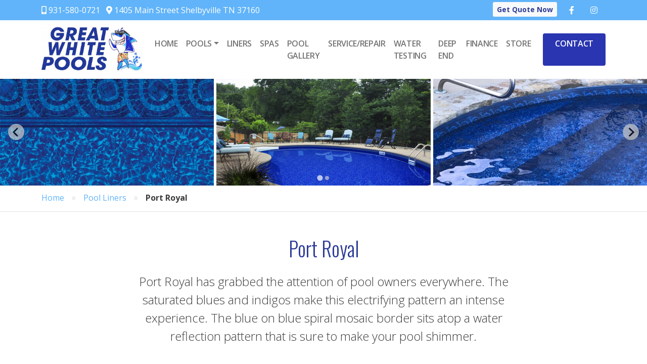

--- FILE ---
content_type: text/html; charset=UTF-8
request_url: https://greatwhitepools.com/liners/port-royal/
body_size: 8591
content:
<!DOCTYPE html>
<html lang="en-US">
<head>
    <title>Port Royal - Great White Pools</title>
	<meta charset="UTF-8" />
	<link rel="profile" href="http://gmpg.org/xfn/11" />
	<meta name="viewport" content="width=device-width, initial-scale=1"/>
	<link rel="pingback" href="https://greatwhitepools.com/xmlrpc.php" />
    <link rel="icon" href="/wp-content/uploads/2022/06/cropped-favicon.png" type="image/x-icon" />
<!-- https://material.io/resources/icons/?style=baseline 
<link href="https://fonts.googleapis.com/css2?family=Material+Icons" rel="stylesheet">-->

<!-- https://material.io/resources/icons/?style=outline -->
<link href="https://fonts.googleapis.com/css2?family=Material+Icons+Outlined" rel="stylesheet">

<!-- https://material.io/resources/icons/?style=round 
<link href="https://fonts.googleapis.com/css2?family=Material+Icons+Round" rel="stylesheet">-->

<!-- https://material.io/resources/icons/?style=sharp 
<link href="https://fonts.googleapis.com/css2?family=Material+Icons+Sharp" rel="stylesheet">-->

<!-- https://material.io/resources/icons/?style=twotone 
<link href="https://fonts.googleapis.com/css2?family=Material+Icons+Two+Tone" rel="stylesheet">-->
	
	<!--[if lt IE 9]>
		<script src="http://html5shim.googlecode.com/svn/trunk/html5.js"></script>
	<![endif]-->
    
	<meta http-equiv="x-dns-prefetch-control" content="on">
<link rel="dns-prefetch" href="//fonts.googleapis.com" />
<link rel="dns-prefetch" href="//fonts.gstatic.com" />
<link rel="dns-prefetch" href="//ajax.googleapis.com" />
<link rel="dns-prefetch" href="//apis.google.com" />
<link rel="dns-prefetch" href="//google-analytics.com" />
<link rel="dns-prefetch" href="//www.google-analytics.com" />
<link rel="dns-prefetch" href="//ssl.google-analytics.com" />
<link rel="dns-prefetch" href="//youtube.com" />
<link rel="dns-prefetch" href="//api.pinterest.com" />
<link rel="dns-prefetch" href="//connect.facebook.net" />
<link rel="dns-prefetch" href="//platform.twitter.com" />
<link rel="dns-prefetch" href="//syndication.twitter.com" />
<link rel="dns-prefetch" href="//syndication.twitter.com" />
<link rel="dns-prefetch" href="//platform.instagram.com" />
<link rel="dns-prefetch" href="//s.gravatar.com" />
<link rel="dns-prefetch" href="//cdn.jsdelivr.net" /><meta name='robots' content='index, follow, max-image-preview:large, max-snippet:-1, max-video-preview:-1' />
	<style>img:is([sizes="auto" i], [sizes^="auto," i]) { contain-intrinsic-size: 3000px 1500px }</style>
	
	<!-- This site is optimized with the Yoast SEO plugin v26.8 - https://yoast.com/product/yoast-seo-wordpress/ -->
	<link rel="canonical" href="https://greatwhitepools.com/liners/port-royal/" />
	<meta property="og:locale" content="en_US" />
	<meta property="og:type" content="article" />
	<meta property="og:title" content="Port Royal - Great White Pools" />
	<meta property="og:url" content="https://greatwhitepools.com/liners/port-royal/" />
	<meta property="og:site_name" content="Great White Pools" />
	<meta name="twitter:card" content="summary_large_image" />
	<script type="application/ld+json" class="yoast-schema-graph">{"@context":"https://schema.org","@graph":[{"@type":"WebPage","@id":"https://greatwhitepools.com/liners/port-royal/","url":"https://greatwhitepools.com/liners/port-royal/","name":"Port Royal - Great White Pools","isPartOf":{"@id":"https://greatwhitepools.com/#website"},"datePublished":"2022-05-21T21:04:03+00:00","breadcrumb":{"@id":"https://greatwhitepools.com/liners/port-royal/#breadcrumb"},"inLanguage":"en-US","potentialAction":[{"@type":"ReadAction","target":["https://greatwhitepools.com/liners/port-royal/"]}]},{"@type":"BreadcrumbList","@id":"https://greatwhitepools.com/liners/port-royal/#breadcrumb","itemListElement":[{"@type":"ListItem","position":1,"name":"Home","item":"https://greatwhitepools.com/"},{"@type":"ListItem","position":2,"name":"Pool Liners","item":"https://greatwhitepools.com/liners/"},{"@type":"ListItem","position":3,"name":"Port Royal"}]},{"@type":"WebSite","@id":"https://greatwhitepools.com/#website","url":"https://greatwhitepools.com/","name":"Great White Pools","description":"Pool Builder &amp; Pool Service","publisher":{"@id":"https://greatwhitepools.com/#organization"},"potentialAction":[{"@type":"SearchAction","target":{"@type":"EntryPoint","urlTemplate":"https://greatwhitepools.com/?s={search_term_string}"},"query-input":{"@type":"PropertyValueSpecification","valueRequired":true,"valueName":"search_term_string"}}],"inLanguage":"en-US"},{"@type":"Organization","@id":"https://greatwhitepools.com/#organization","name":"Great White Pools","url":"https://greatwhitepools.com/","logo":{"@type":"ImageObject","inLanguage":"en-US","@id":"https://greatwhitepools.com/#/schema/logo/image/","url":"https://greatwhitepools.com/wp-content/uploads/2022/02/great-white-pools-vertical.jpg","contentUrl":"https://greatwhitepools.com/wp-content/uploads/2022/02/great-white-pools-vertical.jpg","width":583,"height":261,"caption":"Great White Pools"},"image":{"@id":"https://greatwhitepools.com/#/schema/logo/image/"}}]}</script>
	<!-- / Yoast SEO plugin. -->


<link rel='dns-prefetch' href='//use.fontawesome.com' />
<link rel='dns-prefetch' href='//cdn.jsdelivr.net' />
<script type="text/javascript">
/* <![CDATA[ */
window._wpemojiSettings = {"baseUrl":"https:\/\/s.w.org\/images\/core\/emoji\/16.0.1\/72x72\/","ext":".png","svgUrl":"https:\/\/s.w.org\/images\/core\/emoji\/16.0.1\/svg\/","svgExt":".svg","source":{"concatemoji":"https:\/\/greatwhitepools.com\/wp-includes\/js\/wp-emoji-release.min.js?ver=6.8.3"}};
/*! This file is auto-generated */
!function(s,n){var o,i,e;function c(e){try{var t={supportTests:e,timestamp:(new Date).valueOf()};sessionStorage.setItem(o,JSON.stringify(t))}catch(e){}}function p(e,t,n){e.clearRect(0,0,e.canvas.width,e.canvas.height),e.fillText(t,0,0);var t=new Uint32Array(e.getImageData(0,0,e.canvas.width,e.canvas.height).data),a=(e.clearRect(0,0,e.canvas.width,e.canvas.height),e.fillText(n,0,0),new Uint32Array(e.getImageData(0,0,e.canvas.width,e.canvas.height).data));return t.every(function(e,t){return e===a[t]})}function u(e,t){e.clearRect(0,0,e.canvas.width,e.canvas.height),e.fillText(t,0,0);for(var n=e.getImageData(16,16,1,1),a=0;a<n.data.length;a++)if(0!==n.data[a])return!1;return!0}function f(e,t,n,a){switch(t){case"flag":return n(e,"\ud83c\udff3\ufe0f\u200d\u26a7\ufe0f","\ud83c\udff3\ufe0f\u200b\u26a7\ufe0f")?!1:!n(e,"\ud83c\udde8\ud83c\uddf6","\ud83c\udde8\u200b\ud83c\uddf6")&&!n(e,"\ud83c\udff4\udb40\udc67\udb40\udc62\udb40\udc65\udb40\udc6e\udb40\udc67\udb40\udc7f","\ud83c\udff4\u200b\udb40\udc67\u200b\udb40\udc62\u200b\udb40\udc65\u200b\udb40\udc6e\u200b\udb40\udc67\u200b\udb40\udc7f");case"emoji":return!a(e,"\ud83e\udedf")}return!1}function g(e,t,n,a){var r="undefined"!=typeof WorkerGlobalScope&&self instanceof WorkerGlobalScope?new OffscreenCanvas(300,150):s.createElement("canvas"),o=r.getContext("2d",{willReadFrequently:!0}),i=(o.textBaseline="top",o.font="600 32px Arial",{});return e.forEach(function(e){i[e]=t(o,e,n,a)}),i}function t(e){var t=s.createElement("script");t.src=e,t.defer=!0,s.head.appendChild(t)}"undefined"!=typeof Promise&&(o="wpEmojiSettingsSupports",i=["flag","emoji"],n.supports={everything:!0,everythingExceptFlag:!0},e=new Promise(function(e){s.addEventListener("DOMContentLoaded",e,{once:!0})}),new Promise(function(t){var n=function(){try{var e=JSON.parse(sessionStorage.getItem(o));if("object"==typeof e&&"number"==typeof e.timestamp&&(new Date).valueOf()<e.timestamp+604800&&"object"==typeof e.supportTests)return e.supportTests}catch(e){}return null}();if(!n){if("undefined"!=typeof Worker&&"undefined"!=typeof OffscreenCanvas&&"undefined"!=typeof URL&&URL.createObjectURL&&"undefined"!=typeof Blob)try{var e="postMessage("+g.toString()+"("+[JSON.stringify(i),f.toString(),p.toString(),u.toString()].join(",")+"));",a=new Blob([e],{type:"text/javascript"}),r=new Worker(URL.createObjectURL(a),{name:"wpTestEmojiSupports"});return void(r.onmessage=function(e){c(n=e.data),r.terminate(),t(n)})}catch(e){}c(n=g(i,f,p,u))}t(n)}).then(function(e){for(var t in e)n.supports[t]=e[t],n.supports.everything=n.supports.everything&&n.supports[t],"flag"!==t&&(n.supports.everythingExceptFlag=n.supports.everythingExceptFlag&&n.supports[t]);n.supports.everythingExceptFlag=n.supports.everythingExceptFlag&&!n.supports.flag,n.DOMReady=!1,n.readyCallback=function(){n.DOMReady=!0}}).then(function(){return e}).then(function(){var e;n.supports.everything||(n.readyCallback(),(e=n.source||{}).concatemoji?t(e.concatemoji):e.wpemoji&&e.twemoji&&(t(e.twemoji),t(e.wpemoji)))}))}((window,document),window._wpemojiSettings);
/* ]]> */
</script>
<style id='wp-emoji-styles-inline-css' type='text/css'>

	img.wp-smiley, img.emoji {
		display: inline !important;
		border: none !important;
		box-shadow: none !important;
		height: 1em !important;
		width: 1em !important;
		margin: 0 0.07em !important;
		vertical-align: -0.1em !important;
		background: none !important;
		padding: 0 !important;
	}
</style>
<style id='safe-svg-svg-icon-style-inline-css' type='text/css'>
.safe-svg-cover{text-align:center}.safe-svg-cover .safe-svg-inside{display:inline-block;max-width:100%}.safe-svg-cover svg{fill:currentColor;height:100%;max-height:100%;max-width:100%;width:100%}

</style>
<style id='font-awesome-svg-styles-default-inline-css' type='text/css'>
.svg-inline--fa {
  display: inline-block;
  height: 1em;
  overflow: visible;
  vertical-align: -.125em;
}
</style>
<link rel='stylesheet' id='font-awesome-svg-styles-css' href='https://greatwhitepools.com/wp-content/uploads/font-awesome/v5.15.4/css/svg-with-js.css' type='text/css' media='all' />
<style id='font-awesome-svg-styles-inline-css' type='text/css'>
   .wp-block-font-awesome-icon svg::before,
   .wp-rich-text-font-awesome-icon svg::before {content: unset;}
</style>
<link rel='stylesheet' id='wp-components-css' href='https://greatwhitepools.com/wp-includes/css/dist/components/style.min.css?ver=6.8.3' type='text/css' media='all' />
<link rel='stylesheet' id='godaddy-styles-css' href='https://greatwhitepools.com/wp-content/plugins/coblocks/includes/Dependencies/GoDaddy/Styles/build/latest.css?ver=2.0.2' type='text/css' media='all' />
<link rel='stylesheet' id='bootstrapcss-css' href='//cdn.jsdelivr.net/npm/bootstrap@5.1.0/dist/css/bootstrap.min.css?ver=6.8.3' type='text/css' media='all' integrity='sha384-KyZXEAg3QhqLMpG8r+8fhAXLRk2vvoC2f3B09zVXn8CA5QIVfZOJ3BCsw2P0p/We' crossorigin='anonymous' />
<link rel='stylesheet' id='framework-style-css' href='https://greatwhitepools.com/wp-content/themes/GreatWhitePools/style.css?ver=6.8.3' type='text/css' media='all' />
<link rel='stylesheet' id='font-awesome-official-css' href='https://use.fontawesome.com/releases/v5.15.4/css/all.css' type='text/css' media='all' integrity="sha384-DyZ88mC6Up2uqS4h/KRgHuoeGwBcD4Ng9SiP4dIRy0EXTlnuz47vAwmeGwVChigm" crossorigin="anonymous" />
<link rel='stylesheet' id='font-awesome-official-v4shim-css' href='https://use.fontawesome.com/releases/v5.15.4/css/v4-shims.css' type='text/css' media='all' integrity="sha384-Vq76wejb3QJM4nDatBa5rUOve+9gkegsjCebvV/9fvXlGWo4HCMR4cJZjjcF6Viv" crossorigin="anonymous" />
<style id='font-awesome-official-v4shim-inline-css' type='text/css'>
@font-face {
font-family: "FontAwesome";
font-display: block;
src: url("https://use.fontawesome.com/releases/v5.15.4/webfonts/fa-brands-400.eot"),
		url("https://use.fontawesome.com/releases/v5.15.4/webfonts/fa-brands-400.eot?#iefix") format("embedded-opentype"),
		url("https://use.fontawesome.com/releases/v5.15.4/webfonts/fa-brands-400.woff2") format("woff2"),
		url("https://use.fontawesome.com/releases/v5.15.4/webfonts/fa-brands-400.woff") format("woff"),
		url("https://use.fontawesome.com/releases/v5.15.4/webfonts/fa-brands-400.ttf") format("truetype"),
		url("https://use.fontawesome.com/releases/v5.15.4/webfonts/fa-brands-400.svg#fontawesome") format("svg");
}

@font-face {
font-family: "FontAwesome";
font-display: block;
src: url("https://use.fontawesome.com/releases/v5.15.4/webfonts/fa-solid-900.eot"),
		url("https://use.fontawesome.com/releases/v5.15.4/webfonts/fa-solid-900.eot?#iefix") format("embedded-opentype"),
		url("https://use.fontawesome.com/releases/v5.15.4/webfonts/fa-solid-900.woff2") format("woff2"),
		url("https://use.fontawesome.com/releases/v5.15.4/webfonts/fa-solid-900.woff") format("woff"),
		url("https://use.fontawesome.com/releases/v5.15.4/webfonts/fa-solid-900.ttf") format("truetype"),
		url("https://use.fontawesome.com/releases/v5.15.4/webfonts/fa-solid-900.svg#fontawesome") format("svg");
}

@font-face {
font-family: "FontAwesome";
font-display: block;
src: url("https://use.fontawesome.com/releases/v5.15.4/webfonts/fa-regular-400.eot"),
		url("https://use.fontawesome.com/releases/v5.15.4/webfonts/fa-regular-400.eot?#iefix") format("embedded-opentype"),
		url("https://use.fontawesome.com/releases/v5.15.4/webfonts/fa-regular-400.woff2") format("woff2"),
		url("https://use.fontawesome.com/releases/v5.15.4/webfonts/fa-regular-400.woff") format("woff"),
		url("https://use.fontawesome.com/releases/v5.15.4/webfonts/fa-regular-400.ttf") format("truetype"),
		url("https://use.fontawesome.com/releases/v5.15.4/webfonts/fa-regular-400.svg#fontawesome") format("svg");
unicode-range: U+F004-F005,U+F007,U+F017,U+F022,U+F024,U+F02E,U+F03E,U+F044,U+F057-F059,U+F06E,U+F070,U+F075,U+F07B-F07C,U+F080,U+F086,U+F089,U+F094,U+F09D,U+F0A0,U+F0A4-F0A7,U+F0C5,U+F0C7-F0C8,U+F0E0,U+F0EB,U+F0F3,U+F0F8,U+F0FE,U+F111,U+F118-F11A,U+F11C,U+F133,U+F144,U+F146,U+F14A,U+F14D-F14E,U+F150-F152,U+F15B-F15C,U+F164-F165,U+F185-F186,U+F191-F192,U+F1AD,U+F1C1-F1C9,U+F1CD,U+F1D8,U+F1E3,U+F1EA,U+F1F6,U+F1F9,U+F20A,U+F247-F249,U+F24D,U+F254-F25B,U+F25D,U+F267,U+F271-F274,U+F279,U+F28B,U+F28D,U+F2B5-F2B6,U+F2B9,U+F2BB,U+F2BD,U+F2C1-F2C2,U+F2D0,U+F2D2,U+F2DC,U+F2ED,U+F328,U+F358-F35B,U+F3A5,U+F3D1,U+F410,U+F4AD;
}
</style>
<script type="text/javascript" src="https://greatwhitepools.com/wp-includes/js/jquery/jquery.min.js?ver=3.7.1" id="jquery-core-js"></script>
<script type="text/javascript" src="https://greatwhitepools.com/wp-includes/js/jquery/jquery-migrate.min.js?ver=3.4.1" id="jquery-migrate-js"></script>
<script type="text/javascript" src="//use.fontawesome.com/185a759fd6.js?ver=6.8.3" id="font-awesome-js"></script>
<link rel="https://api.w.org/" href="https://greatwhitepools.com/wp-json/" /><link rel="EditURI" type="application/rsd+xml" title="RSD" href="https://greatwhitepools.com/xmlrpc.php?rsd" />
<link rel='shortlink' href='https://greatwhitepools.com/?p=855' />
		<!-- Custom Logo: hide header text -->
		<style id="custom-logo-css" type="text/css">
			.site-title, .site-description {
				position: absolute;
				clip-path: inset(50%);
			}
		</style>
		<link rel="alternate" title="oEmbed (JSON)" type="application/json+oembed" href="https://greatwhitepools.com/wp-json/oembed/1.0/embed?url=https%3A%2F%2Fgreatwhitepools.com%2Fliners%2Fport-royal%2F" />
<link rel="alternate" title="oEmbed (XML)" type="text/xml+oembed" href="https://greatwhitepools.com/wp-json/oembed/1.0/embed?url=https%3A%2F%2Fgreatwhitepools.com%2Fliners%2Fport-royal%2F&#038;format=xml" />
<link rel="icon" href="https://greatwhitepools.com/wp-content/uploads/2022/06/cropped-favicon-32x32.png" sizes="32x32" />
<link rel="icon" href="https://greatwhitepools.com/wp-content/uploads/2022/06/cropped-favicon-192x192.png" sizes="192x192" />
<link rel="apple-touch-icon" href="https://greatwhitepools.com/wp-content/uploads/2022/06/cropped-favicon-180x180.png" />
<meta name="msapplication-TileImage" content="https://greatwhitepools.com/wp-content/uploads/2022/06/cropped-favicon-270x270.png" />
		
		<base href="https://greatwhitepools.com" />

 <!-- Phone Clicks Event Listener For __gaTracker Analytics. Change for ga and gtag implementations -->
<!-- Catches all instances of phone numbers -->
<script type="text/javascript">
window.addEventListener('DOMContentLoaded', function () {
	document.querySelectorAll("a[href^='tel:']").forEach(item => {
  		item.addEventListener('click', function() {
    		__gaTracker('send', 'event', 'ClicktoCall', 'ClicktoCall', 'ClicktoCall');
  		})
	})
});
var $=jQuery.noConflict();
$(window).scroll(function() {
    if ($(this).scrollTop() > 2){  
        $('header').addClass("sticky");
    }
    else{
        $('header').removeClass("sticky");
    }
});    
</script>
    

</head>

<body class="wp-singular liners-template-default single single-liners postid-855 wp-custom-logo wp-theme-GreatWhitePools liners-port-royal">
	
	
	<div id="topNav" class="container-fluid px-0 bg-primary text-white">
        <div class="container-xl">
		<div class="row">
			<div class="col-md-8 text-center text-md-start">
									<ul class="list-inline my-2">
															 <li class="list-inline-item phone"><a href="tel:931-580-0721" onClick="__gaTracker('send', 'event', 'Phone Number', 'Click to Call', '931-580-0721');" class="text-white"><i class="fa fa-mobile" aria-hidden="true"></i> 931-580-0721</a></li>
												                     
												<li class="list-inline-item address">
							<a href="https://www.google.com/maps?saddr=My+Location&daddr=1405 Main Street&nbsp;Shelbyville TN 37160" target="_blank" class="text-white"><i class="fa fa-map-marker" aria-hidden="true"></i> 1405 Main Street Shelbyville TN 37160</a>
						</li>
															</ul>
					
                
			</div>
            <div class="col-md-4 text-center text-md-end">
                <a href="/request-a-free-quote/" class="btn btn-sm btn-light text-primary mt-1 me-2">Get Quote Now</a>
                <ul class="socials list-group list-group-horizontal">		 	<li class="list-group-item">
				<a class="facebook" target="_blank" href="https://www.facebook.com/greatwhitepoolsTN/">
					<i class="fa fa-facebook" title="facebook"></i>
				</a>
			</li>
				 	<li class="list-group-item">
				<a class="instagram" target="_blank" href="https://www.instagram.com/greatwhitepoolstn/">
					<i class="fa fa-instagram" title="instagram"></i>
				</a>
			</li>
		</ul>            </div>
		</div>
        </div>
	</div>    
<header class="sticky-top w-100 postion-relative bg-white">


	<nav class="navbar navbar-expand-xl navbar-light bg-white">
		<div class="container-xl">
            <a class="navbar-brand" href="/"><img width="583" height="261" src="https://greatwhitepools.com/wp-content/uploads/2022/02/great-white-pools-vertical.jpg" class="attachment-full size-full" alt="" decoding="async" fetchpriority="high" srcset="https://greatwhitepools.com/wp-content/uploads/2022/02/great-white-pools-vertical.jpg 583w, https://greatwhitepools.com/wp-content/uploads/2022/02/great-white-pools-vertical-300x134.jpg 300w" sizes="(max-width: 583px) 100vw, 583px" /></a>            <button class="navbar-toggler" type="button" data-bs-toggle="collapse" data-bs-target="#navbarSupportedContent" aria-controls="navbarSupportedContent" aria-expanded="false" aria-label="Toggle navigation">
			 <span class="navbar-toggler-icon"></span>
			</button>
			<div id="navbarSupportedContent" class="collapse navbar-collapse justify-content-end"><ul id="menu-header-menu" class="navbar-nav"><li itemscope="itemscope" itemtype="https://www.schema.org/SiteNavigationElement" id="menu-item-286" class="menu-item menu-item-type-post_type menu-item-object-page menu-item-home menu-item-286 nav-item"><a title="Home" href="https://greatwhitepools.com/" class="nav-link">Home</a></li>
<li itemscope="itemscope" itemtype="https://www.schema.org/SiteNavigationElement" id="menu-item-379" class="menu-item menu-item-type-post_type menu-item-object-page menu-item-has-children dropdown menu-item-379 nav-item"><a title="Pools" href="#" data-bs-toggle="dropdown" aria-haspopup="true" aria-expanded="false" class="dropdown-toggle nav-link" id="menu-item-dropdown-379">Pools</a>
<ul class="dropdown-menu" aria-labelledby="menu-item-dropdown-379" role="menu">
	<li itemscope="itemscope" itemtype="https://www.schema.org/SiteNavigationElement" id="menu-item-780" class="menu-item menu-item-type-taxonomy menu-item-object-category-pools menu-item-780 nav-item"><a title="Large Pools" href="https://greatwhitepools.com/great-white-pools/large-pools/" class="dropdown-item">Large Pools</a></li>
	<li itemscope="itemscope" itemtype="https://www.schema.org/SiteNavigationElement" id="menu-item-779" class="menu-item menu-item-type-taxonomy menu-item-object-category-pools menu-item-779 nav-item"><a title="Medium Pools" href="https://greatwhitepools.com/great-white-pools/medium-pools/" class="dropdown-item">Medium Pools</a></li>
	<li itemscope="itemscope" itemtype="https://www.schema.org/SiteNavigationElement" id="menu-item-781" class="menu-item menu-item-type-taxonomy menu-item-object-category-pools menu-item-781 nav-item"><a title="Small Pools" href="https://greatwhitepools.com/great-white-pools/small-pools/" class="dropdown-item">Small Pools</a></li>
	<li itemscope="itemscope" itemtype="https://www.schema.org/SiteNavigationElement" id="menu-item-783" class="menu-item menu-item-type-taxonomy menu-item-object-category-pools menu-item-783 nav-item"><a title="Tanning Ledges" href="https://greatwhitepools.com/great-white-pools/tanning-ledges/" class="dropdown-item">Tanning Ledges</a></li>
	<li itemscope="itemscope" itemtype="https://www.schema.org/SiteNavigationElement" id="menu-item-778" class="menu-item menu-item-type-taxonomy menu-item-object-category-pools menu-item-778 nav-item"><a title="Vinyl Pools" href="https://greatwhitepools.com/great-white-pools/vinyl-pools/" class="dropdown-item">Vinyl Pools</a></li>
</ul>
</li>
<li itemscope="itemscope" itemtype="https://www.schema.org/SiteNavigationElement" id="menu-item-794" class="menu-item menu-item-type-post_type_archive menu-item-object-liners menu-item-794 nav-item"><a title="Liners" href="https://greatwhitepools.com/liners/" class="nav-link">Liners</a></li>
<li itemscope="itemscope" itemtype="https://www.schema.org/SiteNavigationElement" id="menu-item-653" class="menu-item menu-item-type-taxonomy menu-item-object-category-pools menu-item-653 nav-item"><a title="Spas" href="https://greatwhitepools.com/great-white-pools/spas/" class="nav-link">Spas</a></li>
<li itemscope="itemscope" itemtype="https://www.schema.org/SiteNavigationElement" id="menu-item-1054" class="menu-item menu-item-type-post_type menu-item-object-page menu-item-1054 nav-item"><a title="Pool Gallery" href="https://greatwhitepools.com/pool-gallery/" class="nav-link">Pool Gallery</a></li>
<li itemscope="itemscope" itemtype="https://www.schema.org/SiteNavigationElement" id="menu-item-380" class="menu-item menu-item-type-post_type menu-item-object-page menu-item-380 nav-item"><a title="Service/Repair" href="https://greatwhitepools.com/service/" class="nav-link">Service/Repair</a></li>
<li itemscope="itemscope" itemtype="https://www.schema.org/SiteNavigationElement" id="menu-item-382" class="menu-item menu-item-type-post_type menu-item-object-page menu-item-382 nav-item"><a title="Water Testing" href="https://greatwhitepools.com/water-testing/" class="nav-link">Water Testing</a></li>
<li itemscope="itemscope" itemtype="https://www.schema.org/SiteNavigationElement" id="menu-item-433" class="menu-item menu-item-type-post_type menu-item-object-page current_page_parent menu-item-433 nav-item"><a title="Deep End" href="https://greatwhitepools.com/deep-end/" class="nav-link">Deep End</a></li>
<li itemscope="itemscope" itemtype="https://www.schema.org/SiteNavigationElement" id="menu-item-702" class="menu-item menu-item-type-custom menu-item-object-custom menu-item-702 nav-item"><a title="Finance" target="_blank" href="https://www.lyonfinancial.net/dealer/great-white-pools/" class="nav-link">Finance</a></li>
<li itemscope="itemscope" itemtype="https://www.schema.org/SiteNavigationElement" id="menu-item-383" class="menu-item menu-item-type-post_type menu-item-object-page menu-item-383 nav-item"><a title="Store" href="https://greatwhitepools.com/pool-store/" class="nav-link">Store</a></li>
<li itemscope="itemscope" itemtype="https://www.schema.org/SiteNavigationElement" id="menu-item-381" class="btn btn-secondary text-white ms-md-3 py-0 px-3 menu-item menu-item-type-post_type menu-item-object-page menu-item-381 nav-item"><a title="Contact" href="https://greatwhitepools.com/contact/" class="nav-link">Contact</a></li>
</ul></div>        </div>
    </nav>
</header>
	
	


  
    
        <script src="https://cdn.jsdelivr.net/npm/@splidejs/splide@3.6.12/dist/js/splide.min.js" ></script> 
        <link rel="stylesheet" href="https://cdn.jsdelivr.net/npm/@splidejs/splide@3.6.12/dist/css/splide.min.css" >
        <script>
          document.addEventListener( 'DOMContentLoaded', function() {
          new Splide( '#gallerySlider', {
                perPage    : 3,
                type       : 'loop',
                autoplay   : 'play',
                perMove    : 1,
                gap : 5,
                breakpoints: {
                    640: {
                        perPage: 1,
                    },
                },
          } ).mount();
        } );
        </script>

                    <div class="splide" id="gallerySlider">
                <div class="splide__track">
                    <ul class="splide__list">
                                                    <li class="splide__slide text-center">
                                <img src="https://greatwhitepools.com/wp-content/uploads/2022/05/port-royal-001-ca0a8ead-800x400.jpeg" alt="" class="w-100 img-fluid" />
                            </li><!-- item -->
                                                    <li class="splide__slide text-center">
                                <img src="https://greatwhitepools.com/wp-content/uploads/2022/05/Port-Royal3-800x400.jpg" alt="" class="w-100 img-fluid" />
                            </li><!-- item -->
                                                    <li class="splide__slide text-center">
                                <img src="https://greatwhitepools.com/wp-content/uploads/2022/05/Port-Royal4-800x400.jpg" alt="" class="w-100 img-fluid" />
                            </li><!-- item -->
                                                    <li class="splide__slide text-center">
                                <img src="https://greatwhitepools.com/wp-content/uploads/2022/05/Port-Royal-20mil-01-800x400.jpg" alt="" class="w-100 img-fluid" />
                            </li><!-- item -->
                               
                    </ul>
                </div>
            </div>
            
    <h1 class="text-uppercase text-center"></h1>    
        </div></div></div></div>
<div class="container-fluid border-1 pb-1 mb-5 border-top-0 border-end-0 border-start-0 border-bottom">
    <div class="container-xl">
        <ul id="breadcrumbs" class="breadcrumbs"><li class="item-home"><a class="bread-link bread-home" href="https://greatwhitepools.com" title="Home">Home</a></li><li class="separator separator-home"> &raquo; </li><li class="item-cat item-custom-post-type-liners"><a class="bread-cat bread-custom-post-type-liners" href="https://greatwhitepools.com/liners/" title="Pool Liners">Pool Liners</a></li><li class="separator"> &raquo; </li><li class="item-current item-855"><strong class="bread-current bread-855" title="Port Royal">Port Royal</strong></li></ul>    </div>
</div>
    
<section>
<div class="container pb-5">
    <div class="row">
        <div class="col-md-8 mx-auto text-center">
            <h1 class="text-primary fw-light mb-4">Port Royal</h1>
            <p class="fs-4 fw-light">Port Royal has grabbed the attention of pool owners everywhere. The saturated blues and indigos make this electrifying pattern an intense experience. The blue on blue spiral mosaic border sits atop a water reflection pattern that is sure to make your pool shimmer.</p>
        </div>
    </div>
</div>
</section>

<section>
  <div class="container">
    <div class="row d-flex align-items-center">
        <div class="col-md">
                           
            <h3 class="text-center mb-5">Features</h3>
            	<ul class="slides">            
            	            
            		<li class="pb-2"><strong>Water color:</strong> Deep Blue</li>            
            	            
            		<li class="pb-2"><strong>Vinyl Color:</strong> Brilliant Deep Blue</li>            
            	            
            		<li class="pb-2"><strong>Available Thickness:</strong> 20mil wall | 20mil Floor</li>            
            	            
            	</ul>            
              
            <div class="row">
          
                        
            </div>
        </div>
        <div class="col-md">
                        
            <img src="https://greatwhitepools.com/wp-content/uploads/2022/05/port-royal-001-ca0a8ead.jpeg" class="img-fluid" />
            
                        
        </div>
    </div>
  </div>
</section>



<section class="mb-5">
  <div class="container">
    <div class="row mt-5 pt-5 border-top">

                    <div class="col-md">
                <img src="https://greatwhitepools.com/wp-content/uploads/2022/05/PortRoyal-SS-b855c2af.png" alt="Port Royal" class="img-fluid" />
            </div>
                
                <div class="col-md-9">
            <p class="mt-4">Port Royal is avaliable in SureStep! SureStep vinyl is embossed with a texture that adds traction to the surface of your pool. It helps prevent slips and feels nice when you walk on it. SureStep is also made from thicker, 27 mil vinyl, to make it more rugged and durable. These features make it a great choice for covering stairs, sundecks, benches and other high traffic areas.</p>
        </div>
                
    </div>
  </div>
</section>




        
<footer class="bg-light mt-5">
	
<div class="container-xl">
  <div class="row gx-3 gy-3 pt-5 pb-5">
    <div class="col-sm-6 col-md-3 text-center text-sm-start">

                        <a href="https://greatwhitepools.com/" title="Great White Pools" rel="home"><img src="https://greatwhitepools.com/wp-content/uploads/2022/02/great-white-pools-w750-o-e1645549481770.jpg" alt="Great White Pools" class="custom-logo"></a>

                       
			 		</div>
    
        

			<div id="custom_html-2" class="widget_text col-sm-6 col-md-3 text-center text-sm-start widget widget_custom_html"><h4 class="widget-title">Request Free Quote</h4><div class="textwidget custom-html-widget"><a href="/request-a-free-quote/" class="btn btn-primary">Get Quote Now</a></div></div>        

			<div id="custom_html-3" class="widget_text col-sm-6 col-md-3 text-center text-sm-start widget widget_custom_html"><h4 class="widget-title">Need Service?</h4><div class="textwidget custom-html-widget"><a href="/service/" class="btn btn-secondary">Service Request</a></div></div>            
    
        <div class="col-sm-6 col-md-3 text-center text-sm-start">
        <h4>Pool Store</h4>
			             
                            <ul class="contactInfo">
                                    
							<li class="phone"><a href="tel:931-580-0721">931-580-0721</a></li>
             
                        				<li class="address">
					<a href="https://www.google.com/maps?saddr=My+Location&daddr=1405 Main Street&nbsp;Shelbyville TN 37160" target="_blank">1405 Main Street<br>Shelbyville TN 37160</a>
				</li>
                                
                    
                        </ul>
                                
        	<ul class="socials list-group list-group-horizontal">		 	<li class="list-group-item">
				<a class="facebook" target="_blank" href="https://www.facebook.com/greatwhitepoolsTN/">
					<i class="fa fa-facebook" title="facebook"></i>
				</a>
			</li>
				 	<li class="list-group-item">
				<a class="instagram" target="_blank" href="https://www.instagram.com/greatwhitepoolstn/">
					<i class="fa fa-instagram" title="instagram"></i>
				</a>
			</li>
		</ul>        

        </div>
    
    </div>

    </div>

<div class="container-fluid px-0 bg-primary text-white">
    <div class="container-xl">
		<div class="row copy">
        
            <div class="col-md-6 text-center text-md-start">
            
            <p class="mb-0"><small>&copy; Copyright 2026 <a href="https://greatwhitepools.com/" title="Pool Builder &amp; Pool Service" class="text-white">Great White Pools</a>. All Rights Reserved.</small></p>            
            </div>
            
            <div class="col-md-6 text-center text-md-end">
            
			<p class="mb-0"><small>Site by <a href="http://www.willowmanagement.net" target="_blank" class="text-white">Willow Management</a></small></p>           	
            
            </div>
            
            <div class="clearfix"></div>    
        </div>
    
    
    </div>
</div>
</footer>




<script type="speculationrules">
{"prefetch":[{"source":"document","where":{"and":[{"href_matches":"\/*"},{"not":{"href_matches":["\/wp-*.php","\/wp-admin\/*","\/wp-content\/uploads\/*","\/wp-content\/*","\/wp-content\/plugins\/*","\/wp-content\/themes\/GreatWhitePools\/*","\/*\\?(.+)"]}},{"not":{"selector_matches":"a[rel~=\"nofollow\"]"}},{"not":{"selector_matches":".no-prefetch, .no-prefetch a"}}]},"eagerness":"conservative"}]}
</script>
<script type="text/javascript" src="https://greatwhitepools.com/wp-content/plugins/coblocks/dist/js/coblocks-animation.js?ver=3.1.16" id="coblocks-animation-js"></script>
<script type="text/javascript" src="https://greatwhitepools.com/wp-content/plugins/coblocks/dist/js/vendors/tiny-swiper.js?ver=3.1.16" id="coblocks-tiny-swiper-js"></script>
<script type="text/javascript" id="coblocks-tinyswiper-initializer-js-extra">
/* <![CDATA[ */
var coblocksTinyswiper = {"carouselPrevButtonAriaLabel":"Previous","carouselNextButtonAriaLabel":"Next","sliderImageAriaLabel":"Image"};
/* ]]> */
</script>
<script type="text/javascript" src="https://greatwhitepools.com/wp-content/plugins/coblocks/dist/js/coblocks-tinyswiper-initializer.js?ver=3.1.16" id="coblocks-tinyswiper-initializer-js"></script>
<script type="text/javascript" src="//cdn.jsdelivr.net/npm/bootstrap@5.1.0/dist/js/bootstrap.bundle.min.js?ver=5.1.0" integrity="sha384-U1DAWAznBHeqEIlVSCgzq+c9gqGAJn5c/t99JyeKa9xxaYpSvHU5awsuZVVFIhvj" crossorigin="anonymous"></script></body>
</html>

--- FILE ---
content_type: text/css
request_url: https://greatwhitepools.com/wp-content/themes/GreatWhitePools/style.css?ver=6.8.3
body_size: 1188
content:
@charset "utf-8";
/*
Theme Name: Great White Pools
Theme URI: http://www.greatwhitepools.com
Author: Jonathan Staton for Willow Management
Author URI: http://willowmanagement.net
Description: Custom bootstrap theme. Bootstrap v5.0.0-beta3
Version: 1
/*/

@import url('https://fonts.googleapis.com/css2?family=Oswald:wght@300;400;500;600;700&family=Open+Sans:ital,wght@0,300;0,400;0,500;0,600;0,700;0,800;1,300;1,400;1,500;1,600;1,700;1,800&display=swap');

html, body, body div, span, object, iframe, h1, h2, h3, h4, h5, h6, p, blockquote, pre, abbr, address, cite, code, del, dfn, em, img, ins, kbd, q, samp, small, strong, sub, sup, var, b, i, dl, dt, dd, ol, ul, li, fieldset, form, label, legend, table, caption, tbody, tfoot, thead, tr, th, td, article, aside, figure, footer, header, menu, nav, section, time, mark, audio, video, details, summary, .btn {
	font-style: normal;
  	font-stretch: normal;
  	letter-spacing: normal;
}

body, html {
    font-family: 'Open Sans', sans-serif;
    font-weight: 300;
    color: #3c3c3c;
}
b, strong {
    font-weight: 700;
}
header.sticky {
    box-shadow: 0 0 10px 0px rgba(0,0,0,0.5);
}
#topNav .socials.list-group-horizontal {
	float: right;
}
#topNav .list-group-item {
    border: none;
    background: none;
}

#topNav .list-group-item a {
    color: #FFF;
}
header .navbar-brand img {
    max-width: 200px;
    height: auto;
    transition: all .3s ease;
}
header.sticky .navbar-brand img {
    max-width: 100px;
    height: auto;
    transition: all .3s ease;    
}
header .nav-link {
    text-transform: uppercase;
    letter-spacing: -0.02em;
    font-weight: 600;
}
header li.btn .nav-link {
    color: #FFF !important;
}
header li.btn:hover  {
    background: #2A35B1 !important;
}
a {
    color: #61b4fa;
    font-weight: 400;
    text-decoration:none;
}
#slider video {
  position: absolute;
  top: 50%;
  left: 50%;
  min-width: 100%;
  min-height: 100%;
  width: auto;
  height: auto;
  z-index: 0;
  -ms-transform: translateX(-50%) translateY(-50%);
  -moz-transform: translateX(-50%) translateY(-50%);
  -webkit-transform: translateX(-50%) translateY(-50%);
  transform: translateX(-50%) translateY(-50%);
}
#heroSlides .carousel-item {
    max-height: 75vh;
}
#heroSlides .carousel-caption {
    right: 0;
    left: 0;
    bottom: 5.25rem;
    background: rgba(255,255,255,0.7);
}
.carousel-item .overlay{
    position: absolute;
    top: 0;
    bottom: 0;
    right: 0;
    left: 0;
}
.absoluteBtn {
	position: absolute;
	bottom: 15px;
	width: calc(100% - 20px);
	left: 50%;
	transform:translate(-50%, 0px);
}
#page-banner.noImage {
    background-image: url(https://via.placeholder.com/728x90?text=Add+Your+Own+Page+Banner);
    background-size: cover;
}
#page-banner {
    background-position: center center;
    position: relative;
}
#page-banner.top {
    background-position: top center;
}
#page-banner.bottom {
    background-position: bottom center;
}
#page-banner .overlay {
    background: rgba(0,0,0,0.7);
    position: absolute;
    top: 0;
    right: 0;
    bottom: 0;
    left: 0;
}
#page-banner h1 {
    position:absolute;
    top:50%;
    left: 50%;
    transform: translate(-50%, -50%);  
    background: rgba(255,255,255,0.7);
    padding: .75rem 2rem;
}
img.alignleft {
    float: left;
    margin: 0 20px 20px 0;
}
img.aligncenter {
    display: block;
    margin: 0 auto;
}
img.alignright {
    float: right;
    margin: 0 0 20px 20px;
}
#content img {
    max-width: 100%;
    height: auto;
}
#breadcrumbs{
    list-style:none;
    margin:10px 0;
    padding: 0;
    overflow:hidden;
}
  
#breadcrumbs li{
    display:inline-block;
    vertical-align:middle;
    margin-right:15px;
}
  
#breadcrumbs .separator{
    font-size:18px;
    font-weight:100;
    color:#ccc;
}
.btn {
    font-weight: bold;
    border: none;
}
.btn-primary {
    background-color: #61b4fa !important;
}
.btn-secondary {
    background-color: #2A35B1 !important;
}
.bg-primary {
    background-color: #61b4fa !important;
}
.bg-light {
    background-color: #ededed !important;
}
.text-primary {
    color: #2C3B97 !important;
}
.text-body {
    color: #3c3c3c !important;
}
h1, h2, h3, h4, h5, h6,
.h1, .h2, .h3, .h4, .h5, .h6 {
    font-family: 'Oswald', sans-serif;
}

.material-icons-outlined {
    font-size: 80px;
    color:#61b4fa !important;
}
footer ul {
    list-style-type: none;
    margin: 0 0 20px;
    padding: 0;
}
footer .custom-logo {
    mix-blend-mode: multiply;
}

.dashicons-admin-home:before {
	font-family: 'FontAwesome' !important;
	content: '\f043' !important;
 }

@media only screen and (max-width: 767px) {
    #topNav .socials.list-group-horizontal {
        float: none;
        text-align: center;
        justify-content: center;
    }    
}
@media only screen and (max-width: 576px) {
    footer .socials.list-group-horizontal {
        float: none;
        text-align: center;
        justify-content: center;
    }    
}